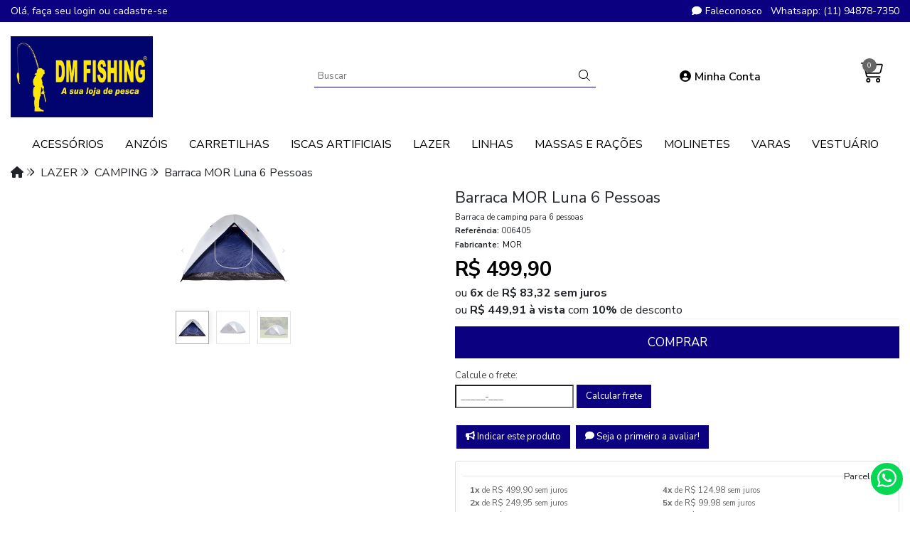

--- FILE ---
content_type: text/css
request_url: https://front-libs.iset.io/libs/validate/3.1.0/validate.css
body_size: 749
content:
/* Z-INDEX */
.formError { z-index: 990; }
.formError .formErrorContent { z-index: 991; }
.formError .formErrorArrow { z-index: 996; }

.ui-dialog .formError { z-index: 5000; }
.ui-dialog .formError .formErrorContent { z-index: 5001; }
.ui-dialog .formError .formErrorArrow { z-index: 5006; }

.inputContainer {
	position: relative;
	float: left;
}

.formError {
	position: absolute;
	top: 300px;
	left: 300px;
	display: block;
	cursor: pointer;
	text-align: left;
}

.formError.inline {
	position: relative;
	top: 0;
	left: 0;
	display: inline-block;
}

.ajaxSubmit {
	padding: 20px;
	background: #55ea55;
	border: 1px solid #999;
	display: none;
}

.formError .formErrorContent {
	width: 100%;
	background: #DB3E3E;
	position:relative;
	color: #fff;
	min-width: 120px;
	font-size: 11px;
	border: none;
	padding: 4px 10px 4px 10px;
	border-radius: 6px;
	-moz-border-radius: 6px;
	-webkit-border-radius: 6px;
	-o-border-radius: 6px;
}

.formError.inline .formErrorContent {
	box-shadow: none;
	-moz-box-shadow: none;
	-webkit-box-shadow: none;
	-o-box-shadow: none;
	border: none;
	border-radius: 0;
	-moz-border-radius: 0;
	-webkit-border-radius: 0;
	-o-border-radius: 0;
}

.greenPopup .formErrorContent {
	background: #349d3e;
}

.blackPopup .formErrorContent {
	background: #eeeeee;
	color: #333;
}
.formError .formErrorContent a,
.formError .formErrorContent a:hover,
.formError .formErrorContent a:active,
.formError .formErrorContent a:visited {
	text-decoration: underline;
	color: #FFF;
}
.formError .formErrorContent > i { margin: 4px 5px 4px 0; }
.formError .formErrorArrow {
	width: fit-content;
	width: -moz-fit-content;
	margin: 0 0 0 13px;
	position:relative;
}
body[dir='rtl'] .formError .formErrorArrow,
body.rtl .formError .formErrorArrow {
	margin: -2px 13px 0 0;
}

.formError .formErrorArrowBottom {
	box-shadow: none;
	-moz-box-shadow: none;
	-webkit-box-shadow: none;
	-o-box-shadow: none;
	margin: 0px 0 0 12px;
	top:2px;
}

.formError .formErrorArrow div {
	font-size: 0px;
	height: 1px;
	background: #DB3E3E;
	margin: 0 auto;
	line-height: 0;
	font-size: 0;
	display: block;
}

.formError .formErrorArrowBottom div {
	box-shadow: none;
	-moz-box-shadow: none;
	-webkit-box-shadow: none;
	-o-box-shadow: none;
}

.greenPopup .formErrorArrow div {
	background: #33be40;
}

.blackPopup .formErrorArrow div {
	background: #393939;
	color: #FFF;
}

.formError .formErrorArrow .line10 {
	width: 19px;
}

.formError .formErrorArrow .line9 {
	width: 17px;
}

.formError .formErrorArrow .line8 {
	width: 15px;
}

.formError .formErrorArrow .line7 {
	width: 13px;
}

.formError .formErrorArrow .line6 {
	width: 11px;
}

.formError .formErrorArrow .line5 {
	width: 9px;
}

.formError .formErrorArrow .line4 {
	width: 7px;
}

.formError .formErrorArrow .line3 {
	width: 5px;
}

.formError .formErrorArrow .line2 {
	width: 3px;
}

.formError .formErrorArrow .line1 {
	width: 1px;
}

--- FILE ---
content_type: text/css
request_url: https://cdn.iset.io/assets/54939/arquivos/css/banners_geral.css
body_size: 658
content:
/*=== BANNERS GERAL ===*/
/*banner celular*/
.banners.tag-mobile {
    display: none;
}
/*fim*/
.banners.tag-mini_banner_topo {
    margin: 10px 0 40px;
}
.banners.tag-mini_banner_topo #banner_beneficios_geral h6 {
    text-transform: uppercase;
    font-weight: 700;
    font-size: 14px;
    margin-bottom: 1px;
}
.banners.tag-mini_banner_topo #banner_beneficios_geral p {
    font-size: 14px;
    font-weight: 300;
    margin-bottom: 8px;
}
.banners.tag-mini_banner_topo #banner_beneficios_geral {
    margin: 15px auto 20px;
}
.banners.tag-mini_banner_topo #banner_beneficios_geral div {
    display: block;
    text-align: center;
    border-left: 1px solid #ddd;
    padding: 7px 0;
}
.banners.tag-mini_banner_topo #banner_beneficios_geral div:first-child {
    border: none;
}
.banners.tag-mini_banner_topo #banner_beneficios_geral i, .banners.tag-mini_banner_topo #banner_beneficios_geral h6 {
    color: var(--custom-font-dark-color);
}
.banners.tag-mini_banner_topo .banners-topo-geral div, .banners.tag-mini_banner_rodape .banners_rodape_geral div {
    overflow: hidden;
}
.banners.tag-mini_banner_topo .banners-topo-geral img, .banners.tag-mini_banner_rodape .banners_rodape_geral img {
    width: 100%;
    height: auto;
    transition: all .5s ease-out;
}
.banners.tag-mini_banner_topo .banners-topo-geral a:hover img, .banners.tag-mini_banner_rodape .banners_rodape_geral a:hover img {
    transform: scale(1.01);
}
.banners.tag-mini_banner_rodape .banners_rodape_geral {
    margin: 40px 0;
}
.banners .owl-nav {
    position: absolute;
    top: 40%;
    display: flex;
    justify-content: space-between;
    width: 100%;
}
.banners .owl-dots {
    position: absolute;
    margin-top: 0 !important;
    bottom: 1px;
}
@media all and (max-width: 600px) {
    .banners.tag-web {
        display: none;
    }
    .banners.tag-mobile {
        display: block;
    }
    .banners.tag-mini_banner_topo #banner_beneficios_geral {
        display: none !important;
    }
    .banners.tag-mini_banner_topo .banners-topo-geral .col-4, .banners.tag-mini_banner_rodape .banners_rodape_geral .col-6 {
        display: block;
        max-width: 100%;
        margin-top: 15px;
        padding: 0;
    }
    .banners.tag-mini_banner_topo .banners-topo-geral {
        flex-direction: column;
    }
    .banners.tag-mini_banner_rodape .banners_rodape_geral {
        flex-direction: column;
        margin: 15px;
    }
    .banners.tag-banner_off {
        display: none;
    }
}
/*=== FIM BANNER GERAL ===*/